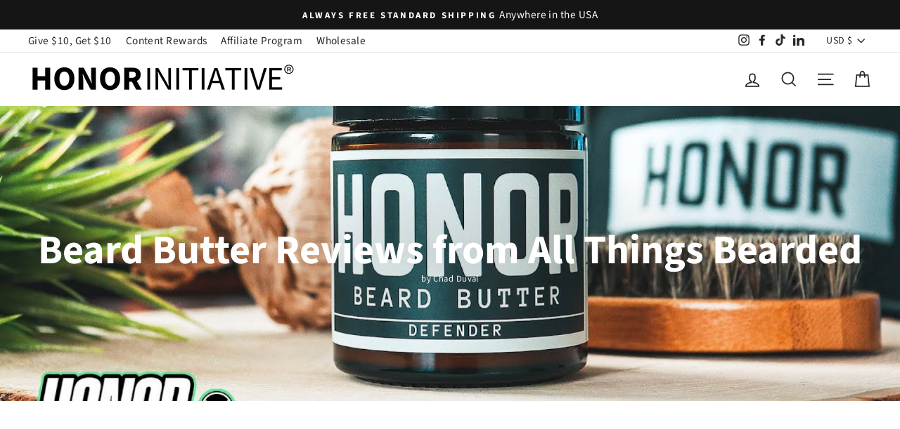

--- FILE ---
content_type: text/css
request_url: https://amaicdn.com/timer-app/store/a598a928167bf88f5b5363060abbcf54.css?1768997672525
body_size: -24
content:
#sct-timer-65061 .sct-timer:not(.sct-timer-mobile)[data-editable="general"] {
	background-color: #;
	padding-top: 16px;
	border-color: #;
	border-width: 0;
	color: #;
	-webkit-mask-image: none;
	background-image: none;
	background-position: 0% 0%;
	padding-bottom: 16px;
}
#sct-timer-65061 .sct-timer:not(.sct-timer-mobile) [data-editable="message-before-countdown"] {
	color: #41416A;
	font-family: Montserrat;
	font-style: normal;
	font-weight: bold;
	text-decoration: none;
	font-size: 36px;
}
#sct-timer-65061 .sct-timer:not(.sct-timer-mobile) [data-editable="countdown"] {
	background-color: #;
	box-shadow: 0px 12px 36px #;
	color: #;
	border-color: #;
	border-width: 0px;
	border-radius: 0px;
	font-family: inherit;
	font-size: 36px;
}
#sct-timer-65061 .sct-timer:not(.sct-timer-mobile) [data-editable="countdown-labels"] {
	color: #;
	font-family: inherit;
	font-style: normal;
	font-weight: bold;
	text-decoration: none;
	font-size: 10px;
}
#sct-timer-65061 .sct-timer:not(.sct-timer-mobile) [data-editable="countdown-colons"] {
	color: #;
	font-family: inherit;
	font-size: 36px;
}
#sct-timer-65061 .sct-timer:not(.sct-timer-mobile) [data-editable="message-after-countdown"] {
	color: #41416A;
	font-family: Montserrat;
	font-style: normal;
	font-weight: normal;
	text-decoration: none;
	font-size: 18px;
}
#sct-timer-65061 .sct-timer:not(.sct-timer-mobile) [data-editable="link"] {
	color: #314DCB;
	font-family: Montserrat;
	font-style: normal;
	font-weight: normal;
	text-decoration: underline;
	font-size: 18px;
}
#sct-timer-65061 .sct-timer:not(.sct-timer-mobile) [data-editable="button"] {
	background-color: #314DCB;
	border-color: #FFFFFF;
	border-width: 0px;
	border-radius: 35px;
	color: #FFFFFF;
	font-family: Montserrat;
	font-style: normal;
	font-weight: bold;
	text-decoration: none;
	font-size: 14px;
	padding-top: 8px;
	padding-left: 16px;
	padding-bottom: 8px;
	padding-right: 16px;
}
#sct-timer-65061 .sct-timer:not(.sct-timer-mobile) [data-editable="discount"] {
	background-color: #000000;
	padding-top: 2px;
	border-color: #FFFFFF;
	border-width: 0px;
	color: #FFFFFF;
	padding-left: 30px;
	border-radius: 35px;
	border-style: solid;
	padding-bottom: 2px;
	padding-right: 30px;
}
#sct-timer-65061 .sct-timer:not(.sct-timer-mobile) [data-editable="copy-button"] {
	background-color: #FFFFFF;
	-webkit-mask-box-image: url(https://amaicdn.com/timer-app/copy.svg);
}
#sct-timer-65061 .sct-timer:not(.sct-timer-mobile) [data-editable="button-link"] {
	text-decoration: none;
}
#sct-timer-65061 .sct-timer:not(.sct-timer-mobile) [data-editable="countdown-leaf"] {
	background-color: #;
	border-width: 0px;
	border-radius: 0px;
	border-color: #;
}
#sct-timer-65061 .sct-timer:not(.sct-timer-mobile) [data-editable="countdown-leaf-2"] {
	background-color: #;
	border-width: 0px;
	border-radius: 0px;
	border-color: #;
	box-shadow: none;
	line-height: 52px;
}
#sct-timer-65061 .sct-timer:not(.sct-timer-mobile) [data-editable="pattern"] {
	background-color: rgba(0, 0, 0, 0);
	-webkit-mask-image: none;
}
#sct-timer-65061 .sct-timer.sct-timer-mobile[data-editable="general"] {
	background-color: #;
	padding-top: 12px;
	border-color: #;
	border-width: 0;
	color: #;
	-webkit-mask-image: none;
	background-image: none;
	background-position: 0% 0%;
	padding-bottom: 12px;
}
#sct-timer-65061 .sct-timer.sct-timer-mobile [data-editable="message-before-countdown"] {
	color: #41416A;
	font-family: Montserrat;
	font-style: normal;
	font-weight: bold;
	text-decoration: none;
	font-size: 18px;
}
#sct-timer-65061 .sct-timer.sct-timer-mobile [data-editable="countdown"] {
	background-color: #;
	box-shadow: 0px 12px 36px #;
	color: #;
	border-color: #;
	border-width: 1px;
	border-radius: 8px;
	font-family: inherit;
	font-size: 18px;
}
#sct-timer-65061 .sct-timer.sct-timer-mobile [data-editable="countdown-labels"] {
	color: #;
	font-family: inherit;
	font-style: normal;
	font-weight: bold;
	text-decoration: none;
	font-size: 8px;
}
#sct-timer-65061 .sct-timer.sct-timer-mobile [data-editable="countdown-colons"] {
	color: #;
	font-family: inherit;
	font-size: 18px;
}
#sct-timer-65061 .sct-timer.sct-timer-mobile [data-editable="message-after-countdown"] {
	color: #41416A;
	font-family: Montserrat;
	font-style: normal;
	font-weight: normal;
	text-decoration: none;
	font-size: 14px;
}
#sct-timer-65061 .sct-timer.sct-timer-mobile [data-editable="link"] {
	color: #314DCB;
	font-family: Montserrat;
	font-style: normal;
	font-weight: normal;
	text-decoration: underline;
	font-size: 14px;
}
#sct-timer-65061 .sct-timer.sct-timer-mobile [data-editable="button"] {
	background-color: #314DCB;
	border-color: #FFFFFF;
	border-width: 0px;
	border-radius: 35px;
	color: #FFFFFF;
	font-family: Montserrat;
	font-style: normal;
	font-weight: bold;
	text-decoration: none;
	font-size: 15px;
	padding-top: 0px;
	padding-bottom: 0px;
}
#sct-timer-65061 .sct-timer.sct-timer-mobile [data-editable="discount"] {
	background-color: #000000;
	padding-top: 0px;
	border-color: #FFFFFF;
	border-width: 0px;
	color: #FFFFFF;
	padding-left: 15px;
	border-radius: 35px;
	border-style: solid;
	padding-bottom: 0px;
	padding-right: 15px;
}
#sct-timer-65061 .sct-timer.sct-timer-mobile [data-editable="copy-button"] {
	background-color: #FFFFFF;
	-webkit-mask-box-image: url(https://amaicdn.com/timer-app/copy.svg);
}
#sct-timer-65061 .sct-timer.sct-timer-mobile [data-editable="button-link"] {
	text-decoration: none;
}
#sct-timer-65061 .sct-timer.sct-timer-mobile [data-editable="countdown-leaf"] {
	background-color: #;
	border-width: 1px;
	border-radius: 8px;
	border-color: #;
}
#sct-timer-65061 .sct-timer.sct-timer-mobile [data-editable="countdown-leaf-2"] {
	background-color: #;
	border-width: 1px;
	border-radius: 8px;
	border-color: #;
	box-shadow: none;
	line-height: 24px;
}
#sct-timer-65061 .sct-timer.sct-timer-mobile [data-editable="pattern"] {
	background-color: rgba(0, 0, 0, 0);
	-webkit-mask-image: none;
}


--- FILE ---
content_type: text/javascript
request_url: https://honorinitiative.com/cdn/shop/t/21/assets/custom.js?v=24653991885810503991747585368
body_size: -270
content:
$(document).ready(function(){function scrollToTop(e){let rcContOffset=$(".product-single__meta").offset().top-100;$("body, html").animate({scrollTop:rcContOffset+"px"})}$("#scrollAddToCart").click(function(e){$(".th_subscription_spg_plan").is(":visible")?scrollToTop(e):$("button.add-to-cart").trigger("click")}),$("#backTo").click(function(e){scrollToTop(e)}),$(window).on("scroll",function(){var scrollbackBtn=$("#scrollAddToCart"),mobile=$(window).width()<768;if(scrollbackBtn.length){var b=$("body"),addbtn=$(".add-to-cart"),offset=addbtn.offset().top,scrolledDist,scrolledDist=$(window).scrollTop();scrolledDist>offset&&mobile?$(".pdp-scroll-header").removeClass("hi-fade-out").addClass("hi-fade-in"):$(".pdp-scroll-header").removeClass("hi-fade-in").addClass("hi-fade-out")}})}),document.addEventListener("DOMContentLoaded",function(){var el=document.getElementById("shippingDate");if(el){var d=new Date;d.setDate(d.getDate()+5);var options={weekday:"long",month:"long",day:"numeric"};el.textContent=d.toLocaleDateString("en-US",options)}});
//# sourceMappingURL=/cdn/shop/t/21/assets/custom.js.map?v=24653991885810503991747585368
